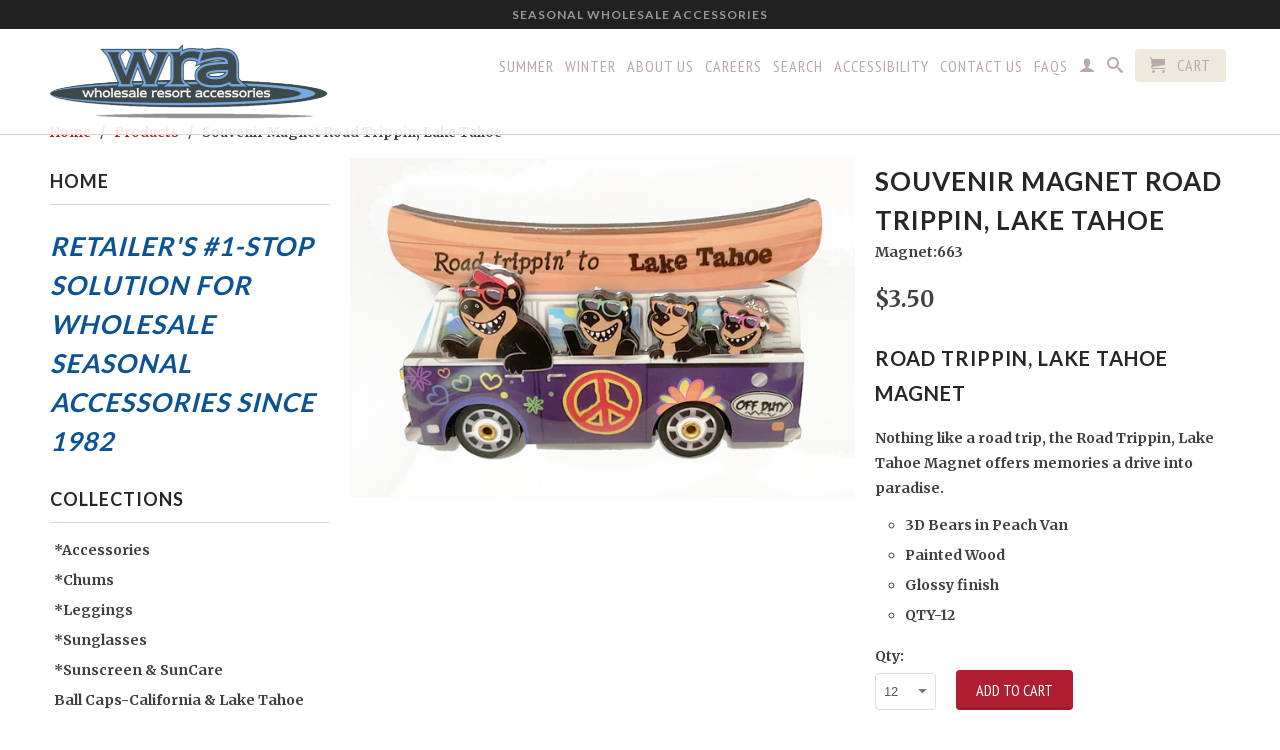

--- FILE ---
content_type: text/html; charset=utf-8
request_url: https://www.wholesaleresortaccessories.com/products/souvenir-magnet-road-trippin-lake-tahoe
body_size: 17235
content:
<!DOCTYPE html>
<!--[if lt IE 7 ]><html class="ie ie6" lang="en"> <![endif]-->
<!--[if IE 7 ]><html class="ie ie7" lang="en"> <![endif]-->
<!--[if IE 8 ]><html class="ie ie8" lang="en"> <![endif]-->
<!--[if IE 9 ]><html class="ie ie9" lang="en"> <![endif]-->
<!--[if (gte IE 10)|!(IE)]><!--><html lang="en"> <!--<![endif]-->
  <head>
    <meta charset="utf-8">
    <meta http-equiv="cleartype" content="on">
    <meta name="robots" content="index,follow">
      
           
    <title>Souvenir Magnet Road Trippin, Lake Tahoe - Wholesale Resort Accessories </title>
    
    
      <meta name="description" content="Road Trippin, Lake Tahoe Magnet Nothing like a road trip, the Road Trippin, Lake Tahoe Magnet offers memories a drive into paradise. 3D Bears in Peach Van Painted Wood Glossy finish QTY-12" />
    

    <!-- Custom Fonts -->
    
      <link href="//fonts.googleapis.com/css?family=.|Lato:light,normal,bold|Lato:light,normal,bold|PT+Sans+Narrow:light,normal,bold|Merriweather:light,normal,bold" rel="stylesheet" type="text/css" />
    

    

<meta name="author" content="Wholesale Resort Accessories ">
<meta property="og:url" content="https://www.wholesaleresortaccessories.com/products/souvenir-magnet-road-trippin-lake-tahoe">
<meta property="og:site_name" content="Wholesale Resort Accessories ">


  <meta property="og:type" content="product">
  <meta property="og:title" content="Souvenir Magnet Road Trippin, Lake Tahoe">
  
    <meta property="og:image" content="http://www.wholesaleresortaccessories.com/cdn/shop/files/663_Magnet_RoadTrippen_LT_grande.png?v=1692305146">
    <meta property="og:image:secure_url" content="https://www.wholesaleresortaccessories.com/cdn/shop/files/663_Magnet_RoadTrippen_LT_grande.png?v=1692305146">
        
  
  <meta property="og:price:amount" content="3.50">
  <meta property="og:price:currency" content="USD">


  <meta property="og:description" content="Road Trippin, Lake Tahoe Magnet Nothing like a road trip, the Road Trippin, Lake Tahoe Magnet offers memories a drive into paradise. 3D Bears in Peach Van Painted Wood Glossy finish QTY-12">




  <meta name="twitter:site" content="@shopify">

<meta name="twitter:card" content="summary">

  <meta name="twitter:title" content="Souvenir Magnet Road Trippin, Lake Tahoe">
  <meta name="twitter:description" content="Road Trippin, Lake Tahoe Magnet
Nothing like a road trip, the Road Trippin, Lake Tahoe Magnet offers memories a drive into paradise.

3D Bears in Peach Van
Painted Wood
Glossy finish
QTY-12
">
  <meta name="twitter:image" content="https://www.wholesaleresortaccessories.com/cdn/shop/files/663_Magnet_RoadTrippen_LT_medium.png?v=1692305146">
  <meta name="twitter:image:width" content="240">
  <meta name="twitter:image:height" content="240">


    
    

    <!-- Mobile Specific Metas -->
    <meta name="HandheldFriendly" content="True">
    <meta name="MobileOptimized" content="320">
    <meta name="viewport" content="width=device-width,initial-scale=1">
    <meta name="theme-color" content="rgba(0,0,0,0)">

<!-- Google tag (gtag.js) -->
<script async src="https://www.googletagmanager.com/gtag/js?id=G-PBEJS8HNJH"></script>
<script>
  window.dataLayer = window.dataLayer || [];
  function gtag(){dataLayer.push(arguments);}
  gtag('js', new Date());

  gtag('config', 'G-PBEJS8HNJH');
</script>

    <!-- Stylesheets for Retina 3.2.2 -->
    <link href="//www.wholesaleresortaccessories.com/cdn/shop/t/37/assets/styles.scss.css?v=59539860364322181981757097180" rel="stylesheet" type="text/css" media="all" />
    <!--[if lte IE 9]>
      <link href="//www.wholesaleresortaccessories.com/cdn/shop/t/37/assets/ie.css?v=16370617434440559491478019340" rel="stylesheet" type="text/css" media="all" />
    <![endif]-->

    <link rel="shortcut icon" type="image/x-icon" href="//www.wholesaleresortaccessories.com/cdn/shop/t/37/assets/favicon.png?v=148718616098839658131478019330">
    <link rel="canonical" href="https://www.wholesaleresortaccessories.com/products/souvenir-magnet-road-trippin-lake-tahoe" />
    
    

    <script src="//www.wholesaleresortaccessories.com/cdn/shop/t/37/assets/app.js?v=14890802817576352451683315612" type="text/javascript"></script>
    <script src="//www.wholesaleresortaccessories.com/cdn/shop/t/37/assets/cloudzoom.js?v=94355857965453807771478019329" type="text/javascript"></script>
    <script src="//www.wholesaleresortaccessories.com/cdn/shopifycloud/storefront/assets/themes_support/option_selection-b017cd28.js" type="text/javascript"></script>        
    <script>window.performance && window.performance.mark && window.performance.mark('shopify.content_for_header.start');</script><meta id="shopify-digital-wallet" name="shopify-digital-wallet" content="/6092797/digital_wallets/dialog">
<meta name="shopify-checkout-api-token" content="9ca948c7d0edd634338320442c24ee7d">
<meta id="in-context-paypal-metadata" data-shop-id="6092797" data-venmo-supported="true" data-environment="production" data-locale="en_US" data-paypal-v4="true" data-currency="USD">
<link rel="alternate" type="application/json+oembed" href="https://www.wholesaleresortaccessories.com/products/souvenir-magnet-road-trippin-lake-tahoe.oembed">
<script async="async" src="/checkouts/internal/preloads.js?locale=en-US"></script>
<script id="shopify-features" type="application/json">{"accessToken":"9ca948c7d0edd634338320442c24ee7d","betas":["rich-media-storefront-analytics"],"domain":"www.wholesaleresortaccessories.com","predictiveSearch":true,"shopId":6092797,"locale":"en"}</script>
<script>var Shopify = Shopify || {};
Shopify.shop = "wholesale-resort-accessories.myshopify.com";
Shopify.locale = "en";
Shopify.currency = {"active":"USD","rate":"1.0"};
Shopify.country = "US";
Shopify.theme = {"name":"Retina - HC Nov 01, 2016","id":132983427,"schema_name":null,"schema_version":null,"theme_store_id":null,"role":"main"};
Shopify.theme.handle = "null";
Shopify.theme.style = {"id":null,"handle":null};
Shopify.cdnHost = "www.wholesaleresortaccessories.com/cdn";
Shopify.routes = Shopify.routes || {};
Shopify.routes.root = "/";</script>
<script type="module">!function(o){(o.Shopify=o.Shopify||{}).modules=!0}(window);</script>
<script>!function(o){function n(){var o=[];function n(){o.push(Array.prototype.slice.apply(arguments))}return n.q=o,n}var t=o.Shopify=o.Shopify||{};t.loadFeatures=n(),t.autoloadFeatures=n()}(window);</script>
<script id="shop-js-analytics" type="application/json">{"pageType":"product"}</script>
<script defer="defer" async type="module" src="//www.wholesaleresortaccessories.com/cdn/shopifycloud/shop-js/modules/v2/client.init-shop-cart-sync_CGREiBkR.en.esm.js"></script>
<script defer="defer" async type="module" src="//www.wholesaleresortaccessories.com/cdn/shopifycloud/shop-js/modules/v2/chunk.common_Bt2Up4BP.esm.js"></script>
<script type="module">
  await import("//www.wholesaleresortaccessories.com/cdn/shopifycloud/shop-js/modules/v2/client.init-shop-cart-sync_CGREiBkR.en.esm.js");
await import("//www.wholesaleresortaccessories.com/cdn/shopifycloud/shop-js/modules/v2/chunk.common_Bt2Up4BP.esm.js");

  window.Shopify.SignInWithShop?.initShopCartSync?.({"fedCMEnabled":true,"windoidEnabled":true});

</script>
<script>(function() {
  var isLoaded = false;
  function asyncLoad() {
    if (isLoaded) return;
    isLoaded = true;
    var urls = ["https:\/\/popup.lifterapps.com\/js\/modal.js?shop=wholesale-resort-accessories.myshopify.com"];
    for (var i = 0; i < urls.length; i++) {
      var s = document.createElement('script');
      s.type = 'text/javascript';
      s.async = true;
      s.src = urls[i];
      var x = document.getElementsByTagName('script')[0];
      x.parentNode.insertBefore(s, x);
    }
  };
  if(window.attachEvent) {
    window.attachEvent('onload', asyncLoad);
  } else {
    window.addEventListener('load', asyncLoad, false);
  }
})();</script>
<script id="__st">var __st={"a":6092797,"offset":-18000,"reqid":"6457b910-34cf-430e-966f-39a963e8dd47-1762613652","pageurl":"www.wholesaleresortaccessories.com\/products\/souvenir-magnet-road-trippin-lake-tahoe","u":"6cc8b2be733e","p":"product","rtyp":"product","rid":8157804396795};</script>
<script>window.ShopifyPaypalV4VisibilityTracking = true;</script>
<script id="captcha-bootstrap">!function(){'use strict';const t='contact',e='account',n='new_comment',o=[[t,t],['blogs',n],['comments',n],[t,'customer']],c=[[e,'customer_login'],[e,'guest_login'],[e,'recover_customer_password'],[e,'create_customer']],r=t=>t.map((([t,e])=>`form[action*='/${t}']:not([data-nocaptcha='true']) input[name='form_type'][value='${e}']`)).join(','),a=t=>()=>t?[...document.querySelectorAll(t)].map((t=>t.form)):[];function s(){const t=[...o],e=r(t);return a(e)}const i='password',u='form_key',d=['recaptcha-v3-token','g-recaptcha-response','h-captcha-response',i],f=()=>{try{return window.sessionStorage}catch{return}},m='__shopify_v',_=t=>t.elements[u];function p(t,e,n=!1){try{const o=window.sessionStorage,c=JSON.parse(o.getItem(e)),{data:r}=function(t){const{data:e,action:n}=t;return t[m]||n?{data:e,action:n}:{data:t,action:n}}(c);for(const[e,n]of Object.entries(r))t.elements[e]&&(t.elements[e].value=n);n&&o.removeItem(e)}catch(o){console.error('form repopulation failed',{error:o})}}const l='form_type',E='cptcha';function T(t){t.dataset[E]=!0}const w=window,h=w.document,L='Shopify',v='ce_forms',y='captcha';let A=!1;((t,e)=>{const n=(g='f06e6c50-85a8-45c8-87d0-21a2b65856fe',I='https://cdn.shopify.com/shopifycloud/storefront-forms-hcaptcha/ce_storefront_forms_captcha_hcaptcha.v1.5.2.iife.js',D={infoText:'Protected by hCaptcha',privacyText:'Privacy',termsText:'Terms'},(t,e,n)=>{const o=w[L][v],c=o.bindForm;if(c)return c(t,g,e,D).then(n);var r;o.q.push([[t,g,e,D],n]),r=I,A||(h.body.append(Object.assign(h.createElement('script'),{id:'captcha-provider',async:!0,src:r})),A=!0)});var g,I,D;w[L]=w[L]||{},w[L][v]=w[L][v]||{},w[L][v].q=[],w[L][y]=w[L][y]||{},w[L][y].protect=function(t,e){n(t,void 0,e),T(t)},Object.freeze(w[L][y]),function(t,e,n,w,h,L){const[v,y,A,g]=function(t,e,n){const i=e?o:[],u=t?c:[],d=[...i,...u],f=r(d),m=r(i),_=r(d.filter((([t,e])=>n.includes(e))));return[a(f),a(m),a(_),s()]}(w,h,L),I=t=>{const e=t.target;return e instanceof HTMLFormElement?e:e&&e.form},D=t=>v().includes(t);t.addEventListener('submit',(t=>{const e=I(t);if(!e)return;const n=D(e)&&!e.dataset.hcaptchaBound&&!e.dataset.recaptchaBound,o=_(e),c=g().includes(e)&&(!o||!o.value);(n||c)&&t.preventDefault(),c&&!n&&(function(t){try{if(!f())return;!function(t){const e=f();if(!e)return;const n=_(t);if(!n)return;const o=n.value;o&&e.removeItem(o)}(t);const e=Array.from(Array(32),(()=>Math.random().toString(36)[2])).join('');!function(t,e){_(t)||t.append(Object.assign(document.createElement('input'),{type:'hidden',name:u})),t.elements[u].value=e}(t,e),function(t,e){const n=f();if(!n)return;const o=[...t.querySelectorAll(`input[type='${i}']`)].map((({name:t})=>t)),c=[...d,...o],r={};for(const[a,s]of new FormData(t).entries())c.includes(a)||(r[a]=s);n.setItem(e,JSON.stringify({[m]:1,action:t.action,data:r}))}(t,e)}catch(e){console.error('failed to persist form',e)}}(e),e.submit())}));const S=(t,e)=>{t&&!t.dataset[E]&&(n(t,e.some((e=>e===t))),T(t))};for(const o of['focusin','change'])t.addEventListener(o,(t=>{const e=I(t);D(e)&&S(e,y())}));const B=e.get('form_key'),M=e.get(l),P=B&&M;t.addEventListener('DOMContentLoaded',(()=>{const t=y();if(P)for(const e of t)e.elements[l].value===M&&p(e,B);[...new Set([...A(),...v().filter((t=>'true'===t.dataset.shopifyCaptcha))])].forEach((e=>S(e,t)))}))}(h,new URLSearchParams(w.location.search),n,t,e,['guest_login'])})(!0,!0)}();</script>
<script integrity="sha256-52AcMU7V7pcBOXWImdc/TAGTFKeNjmkeM1Pvks/DTgc=" data-source-attribution="shopify.loadfeatures" defer="defer" src="//www.wholesaleresortaccessories.com/cdn/shopifycloud/storefront/assets/storefront/load_feature-81c60534.js" crossorigin="anonymous"></script>
<script data-source-attribution="shopify.dynamic_checkout.dynamic.init">var Shopify=Shopify||{};Shopify.PaymentButton=Shopify.PaymentButton||{isStorefrontPortableWallets:!0,init:function(){window.Shopify.PaymentButton.init=function(){};var t=document.createElement("script");t.src="https://www.wholesaleresortaccessories.com/cdn/shopifycloud/portable-wallets/latest/portable-wallets.en.js",t.type="module",document.head.appendChild(t)}};
</script>
<script data-source-attribution="shopify.dynamic_checkout.buyer_consent">
  function portableWalletsHideBuyerConsent(e){var t=document.getElementById("shopify-buyer-consent"),n=document.getElementById("shopify-subscription-policy-button");t&&n&&(t.classList.add("hidden"),t.setAttribute("aria-hidden","true"),n.removeEventListener("click",e))}function portableWalletsShowBuyerConsent(e){var t=document.getElementById("shopify-buyer-consent"),n=document.getElementById("shopify-subscription-policy-button");t&&n&&(t.classList.remove("hidden"),t.removeAttribute("aria-hidden"),n.addEventListener("click",e))}window.Shopify?.PaymentButton&&(window.Shopify.PaymentButton.hideBuyerConsent=portableWalletsHideBuyerConsent,window.Shopify.PaymentButton.showBuyerConsent=portableWalletsShowBuyerConsent);
</script>
<script data-source-attribution="shopify.dynamic_checkout.cart.bootstrap">document.addEventListener("DOMContentLoaded",(function(){function t(){return document.querySelector("shopify-accelerated-checkout-cart, shopify-accelerated-checkout")}if(t())Shopify.PaymentButton.init();else{new MutationObserver((function(e,n){t()&&(Shopify.PaymentButton.init(),n.disconnect())})).observe(document.body,{childList:!0,subtree:!0})}}));
</script>
<link id="shopify-accelerated-checkout-styles" rel="stylesheet" media="screen" href="https://www.wholesaleresortaccessories.com/cdn/shopifycloud/portable-wallets/latest/accelerated-checkout-backwards-compat.css" crossorigin="anonymous">
<style id="shopify-accelerated-checkout-cart">
        #shopify-buyer-consent {
  margin-top: 1em;
  display: inline-block;
  width: 100%;
}

#shopify-buyer-consent.hidden {
  display: none;
}

#shopify-subscription-policy-button {
  background: none;
  border: none;
  padding: 0;
  text-decoration: underline;
  font-size: inherit;
  cursor: pointer;
}

#shopify-subscription-policy-button::before {
  box-shadow: none;
}

      </style>

<script>window.performance && window.performance.mark && window.performance.mark('shopify.content_for_header.end');</script>
  <link href="https://monorail-edge.shopifysvc.com" rel="dns-prefetch">
<script>(function(){if ("sendBeacon" in navigator && "performance" in window) {try {var session_token_from_headers = performance.getEntriesByType('navigation')[0].serverTiming.find(x => x.name == '_s').description;} catch {var session_token_from_headers = undefined;}var session_cookie_matches = document.cookie.match(/_shopify_s=([^;]*)/);var session_token_from_cookie = session_cookie_matches && session_cookie_matches.length === 2 ? session_cookie_matches[1] : "";var session_token = session_token_from_headers || session_token_from_cookie || "";function handle_abandonment_event(e) {var entries = performance.getEntries().filter(function(entry) {return /monorail-edge.shopifysvc.com/.test(entry.name);});if (!window.abandonment_tracked && entries.length === 0) {window.abandonment_tracked = true;var currentMs = Date.now();var navigation_start = performance.timing.navigationStart;var payload = {shop_id: 6092797,url: window.location.href,navigation_start,duration: currentMs - navigation_start,session_token,page_type: "product"};window.navigator.sendBeacon("https://monorail-edge.shopifysvc.com/v1/produce", JSON.stringify({schema_id: "online_store_buyer_site_abandonment/1.1",payload: payload,metadata: {event_created_at_ms: currentMs,event_sent_at_ms: currentMs}}));}}window.addEventListener('pagehide', handle_abandonment_event);}}());</script>
<script id="web-pixels-manager-setup">(function e(e,d,r,n,o){if(void 0===o&&(o={}),!Boolean(null===(a=null===(i=window.Shopify)||void 0===i?void 0:i.analytics)||void 0===a?void 0:a.replayQueue)){var i,a;window.Shopify=window.Shopify||{};var t=window.Shopify;t.analytics=t.analytics||{};var s=t.analytics;s.replayQueue=[],s.publish=function(e,d,r){return s.replayQueue.push([e,d,r]),!0};try{self.performance.mark("wpm:start")}catch(e){}var l=function(){var e={modern:/Edge?\/(1{2}[4-9]|1[2-9]\d|[2-9]\d{2}|\d{4,})\.\d+(\.\d+|)|Firefox\/(1{2}[4-9]|1[2-9]\d|[2-9]\d{2}|\d{4,})\.\d+(\.\d+|)|Chrom(ium|e)\/(9{2}|\d{3,})\.\d+(\.\d+|)|(Maci|X1{2}).+ Version\/(15\.\d+|(1[6-9]|[2-9]\d|\d{3,})\.\d+)([,.]\d+|)( \(\w+\)|)( Mobile\/\w+|) Safari\/|Chrome.+OPR\/(9{2}|\d{3,})\.\d+\.\d+|(CPU[ +]OS|iPhone[ +]OS|CPU[ +]iPhone|CPU IPhone OS|CPU iPad OS)[ +]+(15[._]\d+|(1[6-9]|[2-9]\d|\d{3,})[._]\d+)([._]\d+|)|Android:?[ /-](13[3-9]|1[4-9]\d|[2-9]\d{2}|\d{4,})(\.\d+|)(\.\d+|)|Android.+Firefox\/(13[5-9]|1[4-9]\d|[2-9]\d{2}|\d{4,})\.\d+(\.\d+|)|Android.+Chrom(ium|e)\/(13[3-9]|1[4-9]\d|[2-9]\d{2}|\d{4,})\.\d+(\.\d+|)|SamsungBrowser\/([2-9]\d|\d{3,})\.\d+/,legacy:/Edge?\/(1[6-9]|[2-9]\d|\d{3,})\.\d+(\.\d+|)|Firefox\/(5[4-9]|[6-9]\d|\d{3,})\.\d+(\.\d+|)|Chrom(ium|e)\/(5[1-9]|[6-9]\d|\d{3,})\.\d+(\.\d+|)([\d.]+$|.*Safari\/(?![\d.]+ Edge\/[\d.]+$))|(Maci|X1{2}).+ Version\/(10\.\d+|(1[1-9]|[2-9]\d|\d{3,})\.\d+)([,.]\d+|)( \(\w+\)|)( Mobile\/\w+|) Safari\/|Chrome.+OPR\/(3[89]|[4-9]\d|\d{3,})\.\d+\.\d+|(CPU[ +]OS|iPhone[ +]OS|CPU[ +]iPhone|CPU IPhone OS|CPU iPad OS)[ +]+(10[._]\d+|(1[1-9]|[2-9]\d|\d{3,})[._]\d+)([._]\d+|)|Android:?[ /-](13[3-9]|1[4-9]\d|[2-9]\d{2}|\d{4,})(\.\d+|)(\.\d+|)|Mobile Safari.+OPR\/([89]\d|\d{3,})\.\d+\.\d+|Android.+Firefox\/(13[5-9]|1[4-9]\d|[2-9]\d{2}|\d{4,})\.\d+(\.\d+|)|Android.+Chrom(ium|e)\/(13[3-9]|1[4-9]\d|[2-9]\d{2}|\d{4,})\.\d+(\.\d+|)|Android.+(UC? ?Browser|UCWEB|U3)[ /]?(15\.([5-9]|\d{2,})|(1[6-9]|[2-9]\d|\d{3,})\.\d+)\.\d+|SamsungBrowser\/(5\.\d+|([6-9]|\d{2,})\.\d+)|Android.+MQ{2}Browser\/(14(\.(9|\d{2,})|)|(1[5-9]|[2-9]\d|\d{3,})(\.\d+|))(\.\d+|)|K[Aa][Ii]OS\/(3\.\d+|([4-9]|\d{2,})\.\d+)(\.\d+|)/},d=e.modern,r=e.legacy,n=navigator.userAgent;return n.match(d)?"modern":n.match(r)?"legacy":"unknown"}(),u="modern"===l?"modern":"legacy",c=(null!=n?n:{modern:"",legacy:""})[u],f=function(e){return[e.baseUrl,"/wpm","/b",e.hashVersion,"modern"===e.buildTarget?"m":"l",".js"].join("")}({baseUrl:d,hashVersion:r,buildTarget:u}),m=function(e){var d=e.version,r=e.bundleTarget,n=e.surface,o=e.pageUrl,i=e.monorailEndpoint;return{emit:function(e){var a=e.status,t=e.errorMsg,s=(new Date).getTime(),l=JSON.stringify({metadata:{event_sent_at_ms:s},events:[{schema_id:"web_pixels_manager_load/3.1",payload:{version:d,bundle_target:r,page_url:o,status:a,surface:n,error_msg:t},metadata:{event_created_at_ms:s}}]});if(!i)return console&&console.warn&&console.warn("[Web Pixels Manager] No Monorail endpoint provided, skipping logging."),!1;try{return self.navigator.sendBeacon.bind(self.navigator)(i,l)}catch(e){}var u=new XMLHttpRequest;try{return u.open("POST",i,!0),u.setRequestHeader("Content-Type","text/plain"),u.send(l),!0}catch(e){return console&&console.warn&&console.warn("[Web Pixels Manager] Got an unhandled error while logging to Monorail."),!1}}}}({version:r,bundleTarget:l,surface:e.surface,pageUrl:self.location.href,monorailEndpoint:e.monorailEndpoint});try{o.browserTarget=l,function(e){var d=e.src,r=e.async,n=void 0===r||r,o=e.onload,i=e.onerror,a=e.sri,t=e.scriptDataAttributes,s=void 0===t?{}:t,l=document.createElement("script"),u=document.querySelector("head"),c=document.querySelector("body");if(l.async=n,l.src=d,a&&(l.integrity=a,l.crossOrigin="anonymous"),s)for(var f in s)if(Object.prototype.hasOwnProperty.call(s,f))try{l.dataset[f]=s[f]}catch(e){}if(o&&l.addEventListener("load",o),i&&l.addEventListener("error",i),u)u.appendChild(l);else{if(!c)throw new Error("Did not find a head or body element to append the script");c.appendChild(l)}}({src:f,async:!0,onload:function(){if(!function(){var e,d;return Boolean(null===(d=null===(e=window.Shopify)||void 0===e?void 0:e.analytics)||void 0===d?void 0:d.initialized)}()){var d=window.webPixelsManager.init(e)||void 0;if(d){var r=window.Shopify.analytics;r.replayQueue.forEach((function(e){var r=e[0],n=e[1],o=e[2];d.publishCustomEvent(r,n,o)})),r.replayQueue=[],r.publish=d.publishCustomEvent,r.visitor=d.visitor,r.initialized=!0}}},onerror:function(){return m.emit({status:"failed",errorMsg:"".concat(f," has failed to load")})},sri:function(e){var d=/^sha384-[A-Za-z0-9+/=]+$/;return"string"==typeof e&&d.test(e)}(c)?c:"",scriptDataAttributes:o}),m.emit({status:"loading"})}catch(e){m.emit({status:"failed",errorMsg:(null==e?void 0:e.message)||"Unknown error"})}}})({shopId: 6092797,storefrontBaseUrl: "https://www.wholesaleresortaccessories.com",extensionsBaseUrl: "https://extensions.shopifycdn.com/cdn/shopifycloud/web-pixels-manager",monorailEndpoint: "https://monorail-edge.shopifysvc.com/unstable/produce_batch",surface: "storefront-renderer",enabledBetaFlags: ["2dca8a86"],webPixelsConfigList: [{"id":"shopify-app-pixel","configuration":"{}","eventPayloadVersion":"v1","runtimeContext":"STRICT","scriptVersion":"0450","apiClientId":"shopify-pixel","type":"APP","privacyPurposes":["ANALYTICS","MARKETING"]},{"id":"shopify-custom-pixel","eventPayloadVersion":"v1","runtimeContext":"LAX","scriptVersion":"0450","apiClientId":"shopify-pixel","type":"CUSTOM","privacyPurposes":["ANALYTICS","MARKETING"]}],isMerchantRequest: false,initData: {"shop":{"name":"Wholesale Resort Accessories ","paymentSettings":{"currencyCode":"USD"},"myshopifyDomain":"wholesale-resort-accessories.myshopify.com","countryCode":"US","storefrontUrl":"https:\/\/www.wholesaleresortaccessories.com"},"customer":null,"cart":null,"checkout":null,"productVariants":[{"price":{"amount":3.5,"currencyCode":"USD"},"product":{"title":"Souvenir Magnet Road Trippin, Lake Tahoe","vendor":"Wholesale Resort Accessories","id":"8157804396795","untranslatedTitle":"Souvenir Magnet Road Trippin, Lake Tahoe","url":"\/products\/souvenir-magnet-road-trippin-lake-tahoe","type":"Souvenir"},"id":"44760873337083","image":{"src":"\/\/www.wholesaleresortaccessories.com\/cdn\/shop\/files\/663_Magnet_RoadTrippen_LT.png?v=1692305146"},"sku":"Magnet:663","title":"Default Title","untranslatedTitle":"Default Title"}],"purchasingCompany":null},},"https://www.wholesaleresortaccessories.com/cdn","ae1676cfwd2530674p4253c800m34e853cb",{"modern":"","legacy":""},{"shopId":"6092797","storefrontBaseUrl":"https:\/\/www.wholesaleresortaccessories.com","extensionBaseUrl":"https:\/\/extensions.shopifycdn.com\/cdn\/shopifycloud\/web-pixels-manager","surface":"storefront-renderer","enabledBetaFlags":"[\"2dca8a86\"]","isMerchantRequest":"false","hashVersion":"ae1676cfwd2530674p4253c800m34e853cb","publish":"custom","events":"[[\"page_viewed\",{}],[\"product_viewed\",{\"productVariant\":{\"price\":{\"amount\":3.5,\"currencyCode\":\"USD\"},\"product\":{\"title\":\"Souvenir Magnet Road Trippin, Lake Tahoe\",\"vendor\":\"Wholesale Resort Accessories\",\"id\":\"8157804396795\",\"untranslatedTitle\":\"Souvenir Magnet Road Trippin, Lake Tahoe\",\"url\":\"\/products\/souvenir-magnet-road-trippin-lake-tahoe\",\"type\":\"Souvenir\"},\"id\":\"44760873337083\",\"image\":{\"src\":\"\/\/www.wholesaleresortaccessories.com\/cdn\/shop\/files\/663_Magnet_RoadTrippen_LT.png?v=1692305146\"},\"sku\":\"Magnet:663\",\"title\":\"Default Title\",\"untranslatedTitle\":\"Default Title\"}}]]"});</script><script>
  window.ShopifyAnalytics = window.ShopifyAnalytics || {};
  window.ShopifyAnalytics.meta = window.ShopifyAnalytics.meta || {};
  window.ShopifyAnalytics.meta.currency = 'USD';
  var meta = {"product":{"id":8157804396795,"gid":"gid:\/\/shopify\/Product\/8157804396795","vendor":"Wholesale Resort Accessories","type":"Souvenir","variants":[{"id":44760873337083,"price":350,"name":"Souvenir Magnet Road Trippin, Lake Tahoe","public_title":null,"sku":"Magnet:663"}],"remote":false},"page":{"pageType":"product","resourceType":"product","resourceId":8157804396795}};
  for (var attr in meta) {
    window.ShopifyAnalytics.meta[attr] = meta[attr];
  }
</script>
<script class="analytics">
  (function () {
    var customDocumentWrite = function(content) {
      var jquery = null;

      if (window.jQuery) {
        jquery = window.jQuery;
      } else if (window.Checkout && window.Checkout.$) {
        jquery = window.Checkout.$;
      }

      if (jquery) {
        jquery('body').append(content);
      }
    };

    var hasLoggedConversion = function(token) {
      if (token) {
        return document.cookie.indexOf('loggedConversion=' + token) !== -1;
      }
      return false;
    }

    var setCookieIfConversion = function(token) {
      if (token) {
        var twoMonthsFromNow = new Date(Date.now());
        twoMonthsFromNow.setMonth(twoMonthsFromNow.getMonth() + 2);

        document.cookie = 'loggedConversion=' + token + '; expires=' + twoMonthsFromNow;
      }
    }

    var trekkie = window.ShopifyAnalytics.lib = window.trekkie = window.trekkie || [];
    if (trekkie.integrations) {
      return;
    }
    trekkie.methods = [
      'identify',
      'page',
      'ready',
      'track',
      'trackForm',
      'trackLink'
    ];
    trekkie.factory = function(method) {
      return function() {
        var args = Array.prototype.slice.call(arguments);
        args.unshift(method);
        trekkie.push(args);
        return trekkie;
      };
    };
    for (var i = 0; i < trekkie.methods.length; i++) {
      var key = trekkie.methods[i];
      trekkie[key] = trekkie.factory(key);
    }
    trekkie.load = function(config) {
      trekkie.config = config || {};
      trekkie.config.initialDocumentCookie = document.cookie;
      var first = document.getElementsByTagName('script')[0];
      var script = document.createElement('script');
      script.type = 'text/javascript';
      script.onerror = function(e) {
        var scriptFallback = document.createElement('script');
        scriptFallback.type = 'text/javascript';
        scriptFallback.onerror = function(error) {
                var Monorail = {
      produce: function produce(monorailDomain, schemaId, payload) {
        var currentMs = new Date().getTime();
        var event = {
          schema_id: schemaId,
          payload: payload,
          metadata: {
            event_created_at_ms: currentMs,
            event_sent_at_ms: currentMs
          }
        };
        return Monorail.sendRequest("https://" + monorailDomain + "/v1/produce", JSON.stringify(event));
      },
      sendRequest: function sendRequest(endpointUrl, payload) {
        // Try the sendBeacon API
        if (window && window.navigator && typeof window.navigator.sendBeacon === 'function' && typeof window.Blob === 'function' && !Monorail.isIos12()) {
          var blobData = new window.Blob([payload], {
            type: 'text/plain'
          });

          if (window.navigator.sendBeacon(endpointUrl, blobData)) {
            return true;
          } // sendBeacon was not successful

        } // XHR beacon

        var xhr = new XMLHttpRequest();

        try {
          xhr.open('POST', endpointUrl);
          xhr.setRequestHeader('Content-Type', 'text/plain');
          xhr.send(payload);
        } catch (e) {
          console.log(e);
        }

        return false;
      },
      isIos12: function isIos12() {
        return window.navigator.userAgent.lastIndexOf('iPhone; CPU iPhone OS 12_') !== -1 || window.navigator.userAgent.lastIndexOf('iPad; CPU OS 12_') !== -1;
      }
    };
    Monorail.produce('monorail-edge.shopifysvc.com',
      'trekkie_storefront_load_errors/1.1',
      {shop_id: 6092797,
      theme_id: 132983427,
      app_name: "storefront",
      context_url: window.location.href,
      source_url: "//www.wholesaleresortaccessories.com/cdn/s/trekkie.storefront.308893168db1679b4a9f8a086857af995740364f.min.js"});

        };
        scriptFallback.async = true;
        scriptFallback.src = '//www.wholesaleresortaccessories.com/cdn/s/trekkie.storefront.308893168db1679b4a9f8a086857af995740364f.min.js';
        first.parentNode.insertBefore(scriptFallback, first);
      };
      script.async = true;
      script.src = '//www.wholesaleresortaccessories.com/cdn/s/trekkie.storefront.308893168db1679b4a9f8a086857af995740364f.min.js';
      first.parentNode.insertBefore(script, first);
    };
    trekkie.load(
      {"Trekkie":{"appName":"storefront","development":false,"defaultAttributes":{"shopId":6092797,"isMerchantRequest":null,"themeId":132983427,"themeCityHash":"862173624763212796","contentLanguage":"en","currency":"USD","eventMetadataId":"270e1c81-a853-4ac0-aa2a-22f5d8180530"},"isServerSideCookieWritingEnabled":true,"monorailRegion":"shop_domain","enabledBetaFlags":["f0df213a"]},"Session Attribution":{},"S2S":{"facebookCapiEnabled":false,"source":"trekkie-storefront-renderer","apiClientId":580111}}
    );

    var loaded = false;
    trekkie.ready(function() {
      if (loaded) return;
      loaded = true;

      window.ShopifyAnalytics.lib = window.trekkie;

      var originalDocumentWrite = document.write;
      document.write = customDocumentWrite;
      try { window.ShopifyAnalytics.merchantGoogleAnalytics.call(this); } catch(error) {};
      document.write = originalDocumentWrite;

      window.ShopifyAnalytics.lib.page(null,{"pageType":"product","resourceType":"product","resourceId":8157804396795,"shopifyEmitted":true});

      var match = window.location.pathname.match(/checkouts\/(.+)\/(thank_you|post_purchase)/)
      var token = match? match[1]: undefined;
      if (!hasLoggedConversion(token)) {
        setCookieIfConversion(token);
        window.ShopifyAnalytics.lib.track("Viewed Product",{"currency":"USD","variantId":44760873337083,"productId":8157804396795,"productGid":"gid:\/\/shopify\/Product\/8157804396795","name":"Souvenir Magnet Road Trippin, Lake Tahoe","price":"3.50","sku":"Magnet:663","brand":"Wholesale Resort Accessories","variant":null,"category":"Souvenir","nonInteraction":true,"remote":false},undefined,undefined,{"shopifyEmitted":true});
      window.ShopifyAnalytics.lib.track("monorail:\/\/trekkie_storefront_viewed_product\/1.1",{"currency":"USD","variantId":44760873337083,"productId":8157804396795,"productGid":"gid:\/\/shopify\/Product\/8157804396795","name":"Souvenir Magnet Road Trippin, Lake Tahoe","price":"3.50","sku":"Magnet:663","brand":"Wholesale Resort Accessories","variant":null,"category":"Souvenir","nonInteraction":true,"remote":false,"referer":"https:\/\/www.wholesaleresortaccessories.com\/products\/souvenir-magnet-road-trippin-lake-tahoe"});
      }
    });


        var eventsListenerScript = document.createElement('script');
        eventsListenerScript.async = true;
        eventsListenerScript.src = "//www.wholesaleresortaccessories.com/cdn/shopifycloud/storefront/assets/shop_events_listener-3da45d37.js";
        document.getElementsByTagName('head')[0].appendChild(eventsListenerScript);

})();</script>
<script
  defer
  src="https://www.wholesaleresortaccessories.com/cdn/shopifycloud/perf-kit/shopify-perf-kit-2.1.2.min.js"
  data-application="storefront-renderer"
  data-shop-id="6092797"
  data-render-region="gcp-us-central1"
  data-page-type="product"
  data-theme-instance-id="132983427"
  data-theme-name=""
  data-theme-version=""
  data-monorail-region="shop_domain"
  data-resource-timing-sampling-rate="10"
  data-shs="true"
  data-shs-beacon="true"
  data-shs-export-with-fetch="true"
  data-shs-logs-sample-rate="1"
></script>
</head>
  <body class="product">
    <div id="content_wrapper">
      <div id="header" class="mm-fixed-top">
        <a href="#nav" class="icon-menu"> <span>Menu</span></a>
        <a href="#cart" class="icon-cart right"> <span>Cart</span></a>
      </div>
      
      <div class="hidden">
        <div id="nav">
          <ul>
            
              
                <li ><a href="/collections/summer-featured-items">Summer</a></li>
              
            
              
                <li ><a href="/collections/featured-items">Winter</a></li>
              
            
              
                <li ><a href="/pages/about-us">About Us</a></li>
              
            
              
                <li ><a href="/pages/careers">Careers</a></li>
              
            
              
                <li ><a href="/search">Search</a></li>
              
            
              
                <li ><a href="https://www.wholesaleresortaccessories.com/pages/accessability">Accessibility</a></li>
              
            
              
                <li ><a href="https://www.wholesaleresortaccessories.com/pages/contact-us">Contact Us</a></li>
              
            
              
                <li ><a href="https://www.wholesaleresortaccessories.com/pages/faqs">FAQs</a></li>
              
            
            
              
                <li>
                  <a href="/account/login" id="customer_login_link">My Account</a>
                </li>
              
            
          </ul>
        </div> 
          
        <form action="/checkout" method="post" id="cart">
          <ul data-money-format="${{amount}}" data-shop-currency="USD" data-shop-name="Wholesale Resort Accessories ">
            <li class="mm-subtitle"><a class="mm-subclose continue" href="#cart">Continue Shopping</a></li>

            
              <li class="mm-label empty_cart"><a href="/cart">Your Cart is Empty</a></li>
            
          </ul>
        </form>
      </div>

      <div class="header mm-fixed-top header_bar">
        
          <div class="promo_banner">
            Seasonal Wholesale Accessories
          </div>
        

        <div class="container"> 
          <div class="four columns logo">
            <a href="https://www.wholesaleresortaccessories.com" title="Wholesale Resort Accessories ">
              
                <img src="//www.wholesaleresortaccessories.com/cdn/shop/t/37/assets/logo.png?v=168922680577759936101478019333" alt="Wholesale Resort Accessories " data-src="//www.wholesaleresortaccessories.com/cdn/shop/t/37/assets/logo.png?v=168922680577759936101478019333" data-src-home="//www.wholesaleresortaccessories.com/cdn/shop/t/37/assets/logo_home.png?v=168922680577759936101478019333" />
              
            </a>
          </div>

          <div class="twelve columns nav mobile_hidden">
            <ul class="menu">
              
                
                  <li><a href="/collections/summer-featured-items" class="top-link ">Summer</a></li>
                
              
                
                  <li><a href="/collections/featured-items" class="top-link ">Winter</a></li>
                
              
                
                  <li><a href="/pages/about-us" class="top-link ">About Us</a></li>
                
              
                
                  <li><a href="/pages/careers" class="top-link ">Careers</a></li>
                
              
                
                  <li><a href="/search" class="top-link ">Search</a></li>
                
              
                
                  <li><a href="https://www.wholesaleresortaccessories.com/pages/accessability" class="top-link ">Accessibility</a></li>
                
              
                
                  <li><a href="https://www.wholesaleresortaccessories.com/pages/contact-us" class="top-link ">Contact Us</a></li>
                
              
                
                  <li><a href="https://www.wholesaleresortaccessories.com/pages/faqs" class="top-link ">FAQs</a></li>
                
              
            
              
                
                
                
                
                
                
                

                
                
                
                
                
                
                
                
                

                

                
              
              
                <li>
                  <a href="/account" title="My Account " class="icon-user"></a>
                </li>
              
              
                <li>
                  <a href="/search" title="Search" class="icon-search" id="search-toggle"></a>
                </li>
              
              
              <li>
                <a href="#cart" class="icon-cart cart-button"> <span>Cart</span></a>
              </li>
            </ul>
          </div>
        </div>
      </div>


      
        <div class="container main content"> 
      

      

      
        <div class="sixteen columns">
  <div class="clearfix breadcrumb">
    <div class="right mobile_hidden">
      

      
    </div>

    
      <div class="breadcrumb_text" itemscope itemtype="http://schema.org/BreadcrumbList">
        <span itemprop="itemListElement" itemscope itemtype="http://schema.org/ListItem"><a href="https://www.wholesaleresortaccessories.com" title="Wholesale Resort Accessories " itemprop="item"><span itemprop="name">Home</span></a></span> 
        &nbsp; / &nbsp;
        <span itemprop="itemListElement" itemscope itemtype="http://schema.org/ListItem">
          
            <a href="/collections/all" title="Products" itemprop="item"><span itemprop="name">Products</span></a>     
          
        </span>
        &nbsp; / &nbsp;
        Souvenir Magnet Road Trippin, Lake Tahoe
      </div>
    
  </div>
</div>


  <div class="sidebar four columns">
  
    <h4>Home</h4>
    <h1>
<em><span style="color: #0b5394;" mce-data-marked="1">Retailer's #1-Stop Solution for Wholesale Seasonal Accessories </span></em><em><span style="color: #0b5394;" mce-data-marked="1">Since 1982</span></em>
</h1>
<div></div>
<div style="text-align: center;"></div>
<!--------------------------------------------------------------> <!--- Wholesale Resort Accessories ---> <!--------------------------------------------------------------><script type="application/ld+json">// <![CDATA[
{
  "@context" : "http://schema.org",
  "@type" : "LocalBusiness",
  "@id" : "http://www.wholesaleresortaccessories.com/",
  "name" : "Wholesale Resort Accessories",
  "logo" : "http://www.linkToLogo.com/logo.png",
  "telephone" : "+1-530-582-0403",
  "email" : "wradawn@gmail.com",
  "address" : {
    "@type" : "PostalAddress",
    "streetAddress" : "123 Main",
    "addressLocality" : "City",
    "addressRegion" : "NY",
    "addressCountry" : "USA",
    "postalCode" : "12345"
  },
  "url" : "http://www.wholesaleresortaccessories.com/",
        "sameAs" : [
            "https://www.facebook.com/pages/Wholesale-Resort-Accessories-WRA/1463996747254084"
        ]
}
// ]]></script><!-- Website --><script type="application/ld+json">// <![CDATA[
{
  "@context" : "http://schema.org",
  "@type" : "WebSite", 
  "name" : "Wholesale Resort Accessories",
  "url" : "http://www.wholesaleresortaccessories.com/",
  "about" : "Resort Retailer's Full Service Solution Quality Seasonal, Ski & Sea, Resort & Sport Accessories, Apparel & Souvenirs"
  }                     
}
// ]]></script><!-- Site Navigation --><script type="application/ld+json">// <![CDATA[
{
	"@context": "http://schema.org",
	"@type" : "WebSiteElement",
	"SiteNavigationElement":
	[
	{
	"@type" : "SiteNavigationElement",	
	"name" : "Home",
	"url" : "http://www.wholesaleresortaccessories.com/"
	},
	{
	"@type" : "SiteNavigationElement",	
	"name" : "Products",
	"url" : "http://www.wholesaleresortaccessories.com//collections/all"
	},
	{
	"@type" : "SiteNavigationElement",	
	"name" : "FAQ",
	"url" : "http://www.wholesaleresortaccessories.com/pages/faq"
	},
	{
	"@type" : "SiteNavigationElement",	
	"name" : "Return Policy",
	"url" : "http://www.wholesaleresortaccessories.com/pages/return-policy"
	},
	{
	"@type" : "SiteNavigationElement",	
	"name" : "About Us",
	"url" : "http://www.wholesaleresortaccessories.com/pages/about-us"
	},{
	"@type" : "SiteNavigationElement",	
	"name" : "Blog",
	"url" : "http://www.wholesaleresortaccessories.com/blogs/news"
	},
	{
	"@type" : "SiteNavigationElement",	
	"name" : "Careers",
	"url" : "http://www.wholesaleresortaccessories.com/pages/careers"
	}
	]
}
// ]]></script>
  
  
  
  
  
  
  
  

  
    <h4 class="toggle"><span>+</span>Collections</h4>
    <ul class="blog_list toggle_list">
      
        
          <li ><a href="/collections/accessories" title="*Accessories">*Accessories</a></li>
        
      
        
          <li ><a href="/collections/chums" title="*Chums">*Chums</a></li>
        
      
        
          <li ><a href="/collections/long-underwear" title="*Leggings">*Leggings</a></li>
        
      
        
          <li ><a href="/collections/sunglasses" title="*Sunglasses">*Sunglasses</a></li>
        
      
        
          <li ><a href="/collections/aloe-gator-suncare-products" title="*Sunscreen &amp; SunCare">*Sunscreen & SunCare</a></li>
        
      
        
          <li ><a href="/collections/ball-caps" title="Ball Caps-California &amp; Lake Tahoe">Ball Caps-California & Lake Tahoe</a></li>
        
      
        
          <li ><a href="/collections/bigfoot-wilderness-collection" title="Bigfoot Wilderness Collection">Bigfoot Wilderness Collection</a></li>
        
      
        
          <li ><a href="/collections/maps" title="Maps-California &amp; Lake Tahoe">Maps-California & Lake Tahoe</a></li>
        
      
        
          <li ><a href="/collections/maps-national-geographics" title="Maps-National Geographics">Maps-National Geographics</a></li>
        
      
        
          <li ><a href="/collections/california-republic-souvenirs" title="Souvenirs- California &amp; Lake Tahoe">Souvenirs- California & Lake Tahoe</a></li>
        
      
        
          <li ><a href="/collections/summer-featured-items" title="Summer">Summer</a></li>
        
      
        
          <li ><a href="/collections/sandals-aqua-shoes" title="Summer - Aqua Shoes &amp; Sandals">Summer - Aqua Shoes & Sandals</a></li>
        
      
        
          <li ><a href="/collections/beach-pool-accessories" title="Summer - Beach &amp; Pool">Summer - Beach & Pool</a></li>
        
      
        
          <li ><a href="/collections/beach-pool-toys" title="Summer - Beach &amp; Pool Toys">Summer - Beach & Pool Toys</a></li>
        
      
        
          <li ><a href="/collections/beachwear" title="Summer - Beach &amp; Swimwear">Summer - Beach & Swimwear</a></li>
        
      
        
          <li ><a href="/collections/sun-hats" title="Summer - Hats">Summer - Hats</a></li>
        
      
        
          <li ><a href="/collections/inflatables" title="Summer - Inflatables">Summer - Inflatables</a></li>
        
      
        
          <li ><a href="/collections/life-vests" title="Summer - Life Vests">Summer - Life Vests</a></li>
        
      
        
          <li ><a href="/collections/camping-and-hiking-supplies" title="Summer - Outdoor Gear">Summer - Outdoor Gear</a></li>
        
      
        
          <li ><a href="/collections/rafts-rides" title="Summer - Rafts &amp; Rides">Summer - Rafts & Rides</a></li>
        
      
        
          <li ><a href="/collections/goggles-diving" title="Summer - Swim &amp; Snorkel">Summer - Swim & Snorkel</a></li>
        
      
        
          <li ><a href="/collections/swimsuits-cover-ups" title="Summer - Swimsuits &amp; Cover-ups">Summer - Swimsuits & Cover-ups</a></li>
        
      
        
          <li ><a href="/collections/fall-transition-collection" title="Transition Collection">Transition Collection</a></li>
        
      
        
          <li ><a href="/collections/wellnes" title="Wellness">Wellness</a></li>
        
      
        
          <li ><a href="/collections/featured-items" title="Winter">Winter</a></li>
        
      
        
          <li ><a href="/collections/ski-board-accessories" title="Winter - Accessories">Winter - Accessories</a></li>
        
      
        
          <li ><a href="/collections/long-underwear-1" title="Winter - Base Layers &amp; Lounge">Winter - Base Layers & Lounge</a></li>
        
      
        
          <li ><a href="/collections/boots" title="Winter - Boots">Winter - Boots</a></li>
        
      
        
          <li ><a href="/collections/gloves" title="Winter - Gloves &amp; Mittens">Winter - Gloves & Mittens</a></li>
        
      
        
          <li ><a href="/collections/ski-and-snowboard-goggles" title="Winter - Goggles">Winter - Goggles</a></li>
        
      
        
          <li ><a href="/collections/winter-hats" title="Winter - Hats">Winter - Hats</a></li>
        
      
        
          <li ><a href="/collections/winter-jackets" title="Winter - Jackets">Winter - Jackets</a></li>
        
      
        
          <li ><a href="/collections/hoods-face-masks" title="Winter - Neck &amp; Head Protection">Winter - Neck & Head Protection</a></li>
        
      
        
          <li ><a href="/collections/ski-pants-and-bibs" title="Winter - Pants &amp; Bibs">Winter - Pants & Bibs</a></li>
        
      
        
          <li ><a href="/collections/snow-brushes-snow-scrapers" title="Winter - Snow Removal">Winter - Snow Removal</a></li>
        
      
        
          <li ><a href="/collections/snow-toys" title="Winter - Snow Toys">Winter - Snow Toys</a></li>
        
      
        
          <li ><a href="/collections/socks" title="Winter - Socks">Winter - Socks</a></li>
        
      
        
          <li ><a href="/collections/winter-spa-swim" title="Winter - Swim, Hot Tub &amp; Spa">Winter - Swim, Hot Tub & Spa</a></li>
        
      
        
          <li ><a href="/collections/clearance" title="WRA- WINTER INFLATABLES SUPER SALES">WRA- WINTER INFLATABLES SUPER SALES</a></li>
        
      
        
          <li ><a href="/collections/www-prop65" title="WWW.PROP65">WWW.PROP65</a></li>
        
      
    </ul>
  

  

  

  
</div>
  <div class="twelve columns">
    <div class="product-8157804396795">


	<div class="section product_section clearfix" itemscope itemtype="http://schema.org/Product">
	  
  	              
       <div class="seven columns alpha">
         

<div class="flexslider product_gallery product_slider" id="product-8157804396795-gallery">
  <ul class="slides">
    
      <li data-thumb="//www.wholesaleresortaccessories.com/cdn/shop/files/663_Magnet_RoadTrippen_LT_grande.png?v=1692305146" data-title="Souvenir Magnet Road Trippin, Lake Tahoe">
        
          <a href="//www.wholesaleresortaccessories.com/cdn/shop/files/663_Magnet_RoadTrippen_LT.png?v=1692305146" class="fancybox" rel="group" data-fancybox-group="8157804396795" title="Souvenir Magnet Road Trippin, Lake Tahoe">
            <img src="//www.wholesaleresortaccessories.com/cdn/shop/t/37/assets/loader.gif?v=38408244440897529091478019332" data-src="//www.wholesaleresortaccessories.com/cdn/shop/files/663_Magnet_RoadTrippen_LT_grande.png?v=1692305146" data-src-retina="//www.wholesaleresortaccessories.com/cdn/shop/files/663_Magnet_RoadTrippen_LT_1024x1024.png?v=1692305146" alt="Souvenir Magnet Road Trippin, Lake Tahoe" data-index="0" data-image-id="40767257739515" data-cloudzoom="zoomImage: '//www.wholesaleresortaccessories.com/cdn/shop/files/663_Magnet_RoadTrippen_LT.png?v=1692305146', tintColor: 'rgba(0,0,0,0)', zoomPosition: 'inside', zoomOffsetX: 0, touchStartDelay: 250" class="cloudzoom featured_image" />
          </a>
        
      </li>
    
  </ul>
</div>
        </div>
     

     <div class="five columns omega">
       
      
      
       <h1 class="product_name" itemprop="name">Souvenir Magnet Road Trippin, Lake Tahoe</h1>
       

      
        <p class="sku">
          <span itemprop="sku">Magnet:663</span>
        </p>
      

      
        <p class="modal_price" itemprop="offers" itemscope itemtype="http://schema.org/Offer">
          <meta itemprop="priceCurrency" content="USD" />
          <meta itemprop="seller" content="Wholesale Resort Accessories " />
          <meta itemprop="availability" content="in_stock" />
          <meta itemprop="itemCondition" content="New" />

          <span class="sold_out"></span>
          <span itemprop="price" content="3.50" class="">
            <span class="current_price ">              
               
                $3.50 
              
            </span>
          </span>
          <span class="was_price">
          
          </span>
        </p>
        
          
  <div class="notify_form notify-form-8157804396795" id="notify-form-8157804396795" style="display:none">
    <p class="message"></p>
    <form method="post" action="/contact#contact_form" id="contact_form" accept-charset="UTF-8" class="contact-form"><input type="hidden" name="form_type" value="contact" /><input type="hidden" name="utf8" value="✓" />
      
        <p>
          <label for="contact[email]">Notify me when this product is available:</label>
          
          
            <input required type="email" class="notify_email" name="contact[email]" id="contact[email]" placeholder="Enter your email address..." value="" />
          
          
          <input type="hidden" name="contact[body]" class="notify_form_message" data-body="Please notify me when Souvenir Magnet Road Trippin, Lake Tahoe becomes available - https://www.wholesaleresortaccessories.com/products/souvenir-magnet-road-trippin-lake-tahoe" value="Please notify me when Souvenir Magnet Road Trippin, Lake Tahoe becomes available - https://www.wholesaleresortaccessories.com/products/souvenir-magnet-road-trippin-lake-tahoe" />
          <input class="action_button" type="submit" value="Send" style="margin-bottom:0px" />    
        </p>
      
    </form>
  </div>

      

      
        
         <div class="description" itemprop="description">
           <h3>Road Trippin, Lake Tahoe Magnet</h3>
<p>Nothing like a road trip, the Road Trippin, Lake Tahoe Magnet offers memories a drive into paradise.</p>
<ul>
<li>3D Bears in Peach Van</li>
<li>Painted Wood</li>
<li>Glossy finish</li>
<li>QTY-12</li>
</ul>
         </div>
       
      

      
        
  

  <form action="/cart/add" method="post" class="clearfix product_form" data-money-format="${{amount}}" data-shop-currency="USD" id="product-form-8157804396795">
    
    
    
    
      <input type="hidden" name="id" value="44760873337083" />
    

    

    
      <div class="left">
        <!--<label for="quantity">Qty</label>
        <input type="number" step="1" min="1" size="2" class="quantity" name="quantity" id="quantity" value="1" max="531" /> -->
               <label>Qty:</label>
               <select id="quantity" name="quantity">
              
                <option value="12">12</option>
                <option value="24">24</option>
                <option value="36">36</option>
                <option value="48">48</option>
                <option value="60">60</option>
                <option value="72">72</option>
                <option value="84">84</option>
                <option value="96">96</option>
                <option value="108">108</option>
                <option value="120">120</option>
                                          	
            </select>
    
    
    
    </div>
    
    <div class="purchase clearfix inline_purchase">
      

      
      <button type="submit" name="add" class="action_button add_to_cart" data-label="Add to Cart"><span class="text">Add to Cart</span></button>
    </div>  
  </form>

  

        

      

      
       <hr />
      
     
       <div class="meta">
         
           <p>
             <span class="label">Collections:</span> 
             <span>
              
                <a href="/collections/california-republic-souvenirs" title="Souvenirs- California & Lake Tahoe">Souvenirs- California & Lake Tahoe</a> 
              
            </span>
          </p>
         
       
         
            <p>
              
                
                  <span class="label">Category:</span> 
                

                
                  <span>
                    <a href="/collections/all/lake-tahoe" title="Products tagged Lake Tahoe">Lake Tahoe</a>,
                  </span>
                 
              
                

                
                  <span>
                    <a href="/collections/all/magnet" title="Products tagged Magnet">Magnet</a>,
                  </span>
                 
              
                

                
                  <span>
                    <a href="/collections/all/qty-12" title="Products tagged QTY-12">QTY-12</a>,
                  </span>
                 
              
                

                
                  <span>
                    <a href="/collections/all/souvenir" title="Products tagged Souvenir">Souvenir</a>,
                  </span>
                 
              
                

                
                  <span>
                    <a href="/collections/all/wholesale-lake-tahoe-magnets" title="Products tagged Wholesale Lake Tahoe Magnets">Wholesale Lake Tahoe Magnets</a>,
                  </span>
                 
              
                

                
                  <span>
                    <a href="/collections/all/wholesale-lake-tahoe-souvenir" title="Products tagged wholesale lake tahoe souvenir">wholesale lake tahoe souvenir</a>
                  </span>
                 
              
            </p>
         
       
        
       </div>

        




  <hr />
  
<span class="social_buttons">
  Share: 

  

  

  <a href="https://twitter.com/intent/tweet?text=Check out Souvenir Magnet Road Trippin, Lake Tahoe from @shopify: https://www.wholesaleresortaccessories.com/products/souvenir-magnet-road-trippin-lake-tahoe" target="_blank" class="icon-twitter" title="Share this on Twitter"></a>

  <a href="https://www.facebook.com/sharer/sharer.php?u=https://www.wholesaleresortaccessories.com/products/souvenir-magnet-road-trippin-lake-tahoe" target="_blank" class="icon-facebook" title="Share this on Facebook"></a>

  
    <a target="_blank" data-pin-do="skipLink" class="icon-pinterest" title="Share this on Pinterest" href="http://pinterest.com/pin/create/button/?url=https://www.wholesaleresortaccessories.com/products/souvenir-magnet-road-trippin-lake-tahoe&description=Souvenir Magnet Road Trippin, Lake Tahoe&media=https://www.wholesaleresortaccessories.com/cdn/shop/files/663_Magnet_RoadTrippen_LT_grande.png?v=1692305146"></a>
  

  <a target="_blank" class="icon-google-plus" title="Translation missing: en.layout.social_sharing.google_plus_title" href="https://plus.google.com/share?url=https://www.wholesaleresortaccessories.com/products/souvenir-magnet-road-trippin-lake-tahoe"></a>

  <a href="mailto:?subject=Thought you might like Souvenir Magnet Road Trippin, Lake Tahoe&amp;body=Hey, I was browsing Wholesale Resort Accessories  and found Souvenir Magnet Road Trippin, Lake Tahoe. I wanted to share it with you.%0D%0A%0D%0Ahttps://www.wholesaleresortaccessories.com/products/souvenir-magnet-road-trippin-lake-tahoe" target="_blank" class="icon-mail" title="Email this to a friend"></a>
</span>



     
    </div>
    
    
  </div>

  
  </div>

  
    

    

    
      
    
      
        <br class="clear" />
        <br class="clear" />
        <h4 class="title center">Related Items</h4>

        
        
        
        







<div itemtype="http://schema.org/ItemList" class="products">
  
    
      

        
  <div class="three columns alpha thumbnail even" itemprop="itemListElement" itemscope itemtype="http://schema.org/Product">


  
  

  <a href="/products/beach-and-boat-gear-aqua-case-floating-phone-case" itemprop="url">
    <div class="relative product_image">
      <img src="//www.wholesaleresortaccessories.com/cdn/shop/t/37/assets/loader.gif?v=38408244440897529091478019332" data-src="//www.wholesaleresortaccessories.com/cdn/shop/files/567_AquaCaseWaterproofPhoneCase_4Shot_large.jpg?v=1741385898" data-src-retina="//www.wholesaleresortaccessories.com/cdn/shop/files/567_AquaCaseWaterproofPhoneCase_4Shot_grande.jpg?v=1741385898" alt="Beach and Boat Gear Aqua Case Floating Waterproof Phone Case Plus Size" />

      
        <span data-fancybox-href="#product-8973018759419" class="quick_shop action_button" data-gallery="product-8973018759419-gallery">
          + Quick Shop
        </span>
      
    </div>

    <div class="info">            
      <span class="title" itemprop="name">Beach and Boat Gear Aqua Case Floating Waterproof Phone Case Plus Size</span>
      

      
        <span class="price " itemprop="offers" itemscope itemtype="http://schema.org/Offer">
          <meta itemprop="price" content="9.00" />
          <meta itemprop="priceCurrency" content="USD" />
          <meta itemprop="seller" content="Wholesale Resort Accessories " />
          <meta itemprop="availability" content="in_stock" />
          <meta itemprop="itemCondition" content="New" />
                  
          
            
             
              <span>$9.00</span>
            
          
          
        </span>
      
    </div>
    

    
    
    
  </a>
  
</div>


  <div id="product-8973018759419" class="modal product-8973018759419">
    <div class="container section" style="width: inherit">
      
      <div class="eight columns" style="padding-left: 15px">
        

<div class="flexslider product_gallery " id="product-8973018759419-gallery">
  <ul class="slides">
    
      <li data-thumb="//www.wholesaleresortaccessories.com/cdn/shop/files/567_AquaCaseWaterproofPhoneCase_4Shot_grande.jpg?v=1741385898" data-title="Beach and Boat Gear Aqua Case Floating Waterproof Phone Case Plus Size">
        
          <a href="//www.wholesaleresortaccessories.com/cdn/shop/files/567_AquaCaseWaterproofPhoneCase_4Shot.jpg?v=1741385898" class="fancybox" rel="group" data-fancybox-group="8973018759419" title="Beach and Boat Gear Aqua Case Floating Waterproof Phone Case Plus Size">
            <img src="//www.wholesaleresortaccessories.com/cdn/shop/t/37/assets/loader.gif?v=38408244440897529091478019332" data-src="//www.wholesaleresortaccessories.com/cdn/shop/files/567_AquaCaseWaterproofPhoneCase_4Shot_grande.jpg?v=1741385898" data-src-retina="//www.wholesaleresortaccessories.com/cdn/shop/files/567_AquaCaseWaterproofPhoneCase_4Shot_1024x1024.jpg?v=1741385898" alt="Beach and Boat Gear Aqua Case Floating Waterproof Phone Case Plus Size" data-index="0" data-image-id="46183328415995" data-cloudzoom="zoomImage: '//www.wholesaleresortaccessories.com/cdn/shop/files/567_AquaCaseWaterproofPhoneCase_4Shot.jpg?v=1741385898', tintColor: 'rgba(0,0,0,0)', zoomPosition: 'inside', zoomOffsetX: 0, touchStartDelay: 250" class="cloudzoom featured_image" />
          </a>
        
      </li>
    
  </ul>
</div>
      </div>
      
      <div class="six columns">
        <h3>Beach and Boat Gear Aqua Case Floating Waterproof Phone Case Plus Size</h3>
        

        
          <p class="modal_price">
            <span class="sold_out"></span>
            <span class="current_price ">
              
                 
                  $9.00 
                
              
            </span>
            <span class="was_price">
              
            </span>
          </p>
        
            
  <div class="notify_form notify-form-8973018759419" id="notify-form-8973018759419" style="display:none">
    <p class="message"></p>
    <form method="post" action="/contact#contact_form" id="contact_form" accept-charset="UTF-8" class="contact-form"><input type="hidden" name="form_type" value="contact" /><input type="hidden" name="utf8" value="✓" />
      
        <p>
          <label for="contact[email]">Notify me when this product is available:</label>
          
          
            <input required type="email" class="notify_email" name="contact[email]" id="contact[email]" placeholder="Enter your email address..." value="" />
          
          
          <input type="hidden" name="contact[body]" class="notify_form_message" data-body="Please notify me when Beach and Boat Gear Aqua Case Floating Waterproof Phone Case Plus Size becomes available - https://www.wholesaleresortaccessories.com/products/souvenir-magnet-road-trippin-lake-tahoe" value="Please notify me when Beach and Boat Gear Aqua Case Floating Waterproof Phone Case Plus Size becomes available - https://www.wholesaleresortaccessories.com/products/souvenir-magnet-road-trippin-lake-tahoe" />
          <input class="action_button" type="submit" value="Send" style="margin-bottom:0px" />    
        </p>
      
    </form>
  </div>

         

        
          
            <p>
              Aqua Case Floating Waterproof Phone Case Plus Size Feel safe, the Aqua Case Floating Waterproof Phone Case Plus Size keeps phones dry with sport function. Whether your days are devoted...
            </p>
          
          <p>
            <a href="/products/beach-and-boat-gear-aqua-case-floating-phone-case" class="view_product_info" title="Beach and Boat Gear Aqua Case Floating Waterproof Phone Case Plus Size">View full product details &raquo;</a>
          </p>
          <hr />
        
        
        
          
  

  <form action="/cart/add" method="post" class="clearfix product_form" data-money-format="${{amount}}" data-shop-currency="USD" id="product-form-8973018759419">
    
    
    
    
      <input type="hidden" name="id" value="46991174729979" />
    

    

    
      <div class="left">
        <!--<label for="quantity">Qty</label>
        <input type="number" step="1" min="1" size="2" class="quantity" name="quantity" id="quantity" value="1" max="170" /> -->
               <label>Qty:</label>
               <select id="quantity" name="quantity">
              
                <option value="12">12</option>
                <option value="24">24</option>
                <option value="36">36</option>
                <option value="48">48</option>
                <option value="60">60</option>
                <option value="72">72</option>
                <option value="84">84</option>
                <option value="96">96</option>
                <option value="108">108</option>
                <option value="120">120</option>
                                          	
            </select>
    
    
    
    </div>
    
    <div class="purchase clearfix inline_purchase">
      

      
      <button type="submit" name="add" class="action_button add_to_cart" data-label="Add to Cart"><span class="text">Add to Cart</span></button>
    </div>  
  </form>

  

        

        
      </div>
    </div>
  </div>


          
          
        
          
    
  
    
      

        
  <div class="three columns  thumbnail odd" itemprop="itemListElement" itemscope itemtype="http://schema.org/Product">


  
  

  <a href="/products/beach-and-boat-gear-beach-blanket-festive-stripe" itemprop="url">
    <div class="relative product_image">
      <img src="//www.wholesaleresortaccessories.com/cdn/shop/t/37/assets/loader.gif?v=38408244440897529091478019332" data-src="//www.wholesaleresortaccessories.com/cdn/shop/products/890_BeachBlanket_2Shot_large.png?v=1613507432" data-src-retina="//www.wholesaleresortaccessories.com/cdn/shop/products/890_BeachBlanket_2Shot_grande.png?v=1613507432" alt="Beach and Boat Gear Beach Blanket Woven Fringe Festive Stripe" />

      
        <span data-fancybox-href="#product-6210098233500" class="quick_shop action_button" data-gallery="product-6210098233500-gallery">
          + Quick Shop
        </span>
      
    </div>

    <div class="info">            
      <span class="title" itemprop="name">Beach and Boat Gear Beach Blanket Woven Fringe Festive Stripe</span>
      

      
        <span class="price " itemprop="offers" itemscope itemtype="http://schema.org/Offer">
          <meta itemprop="price" content="12.50" />
          <meta itemprop="priceCurrency" content="USD" />
          <meta itemprop="seller" content="Wholesale Resort Accessories " />
          <meta itemprop="availability" content="in_stock" />
          <meta itemprop="itemCondition" content="New" />
                  
          
            
             
              <span>$12.50</span>
            
          
          
        </span>
      
    </div>
    

    
    
    
  </a>
  
</div>


  <div id="product-6210098233500" class="modal product-6210098233500">
    <div class="container section" style="width: inherit">
      
      <div class="eight columns" style="padding-left: 15px">
        

<div class="flexslider product_gallery " id="product-6210098233500-gallery">
  <ul class="slides">
    
      <li data-thumb="//www.wholesaleresortaccessories.com/cdn/shop/products/890_BeachBlanket_2Shot_grande.png?v=1613507432" data-title="Beach and Boat Gear Beach Blanket Woven Fringe Festive Stripe">
        
          <a href="//www.wholesaleresortaccessories.com/cdn/shop/products/890_BeachBlanket_2Shot.png?v=1613507432" class="fancybox" rel="group" data-fancybox-group="6210098233500" title="Beach and Boat Gear Beach Blanket Woven Fringe Festive Stripe">
            <img src="//www.wholesaleresortaccessories.com/cdn/shop/t/37/assets/loader.gif?v=38408244440897529091478019332" data-src="//www.wholesaleresortaccessories.com/cdn/shop/products/890_BeachBlanket_2Shot_grande.png?v=1613507432" data-src-retina="//www.wholesaleresortaccessories.com/cdn/shop/products/890_BeachBlanket_2Shot_1024x1024.png?v=1613507432" alt="Beach and Boat Gear Beach Blanket Woven Fringe Festive Stripe" data-index="0" data-image-id="24084756889756" data-cloudzoom="zoomImage: '//www.wholesaleresortaccessories.com/cdn/shop/products/890_BeachBlanket_2Shot.png?v=1613507432', tintColor: 'rgba(0,0,0,0)', zoomPosition: 'inside', zoomOffsetX: 0, touchStartDelay: 250" class="cloudzoom featured_image" />
          </a>
        
      </li>
    
  </ul>
</div>
      </div>
      
      <div class="six columns">
        <h3>Beach and Boat Gear Beach Blanket Woven Fringe Festive Stripe</h3>
        

        
          <p class="modal_price">
            <span class="sold_out"></span>
            <span class="current_price ">
              
                 
                  $12.50 
                
              
            </span>
            <span class="was_price">
              
            </span>
          </p>
        
            
  <div class="notify_form notify-form-6210098233500" id="notify-form-6210098233500" style="display:none">
    <p class="message"></p>
    <form method="post" action="/contact#contact_form" id="contact_form" accept-charset="UTF-8" class="contact-form"><input type="hidden" name="form_type" value="contact" /><input type="hidden" name="utf8" value="✓" />
      
        <p>
          <label for="contact[email]">Notify me when this product is available:</label>
          
          
            <input required type="email" class="notify_email" name="contact[email]" id="contact[email]" placeholder="Enter your email address..." value="" />
          
          
          <input type="hidden" name="contact[body]" class="notify_form_message" data-body="Please notify me when Beach and Boat Gear Beach Blanket Woven Fringe Festive Stripe becomes available - https://www.wholesaleresortaccessories.com/products/souvenir-magnet-road-trippin-lake-tahoe" value="Please notify me when Beach and Boat Gear Beach Blanket Woven Fringe Festive Stripe becomes available - https://www.wholesaleresortaccessories.com/products/souvenir-magnet-road-trippin-lake-tahoe" />
          <input class="action_button" type="submit" value="Send" style="margin-bottom:0px" />    
        </p>
      
    </form>
  </div>

         

        
          
            <p>
              Beach Blanket Woven Fringe Festive Stripe Claim your spot on the sand, the Beach Blanket Woven Fringe Festive Stripe, is just right for beach and boat.  Festive Stripe with Fringe...
            </p>
          
          <p>
            <a href="/products/beach-and-boat-gear-beach-blanket-festive-stripe" class="view_product_info" title="Beach and Boat Gear Beach Blanket Woven Fringe Festive Stripe">View full product details &raquo;</a>
          </p>
          <hr />
        
        
        
          
  

  <form action="/cart/add" method="post" class="clearfix product_form" data-money-format="${{amount}}" data-shop-currency="USD" id="product-form-6210098233500">
    
    
    
    
      <input type="hidden" name="id" value="37804581945500" />
    

    

    
      <div class="left">
        <!--<label for="quantity">Qty</label>
        <input type="number" step="1" min="1" size="2" class="quantity" name="quantity" id="quantity" value="1" max="430" /> -->
               <label>Qty:</label>
               <select id="quantity" name="quantity">
              
                <option value="10">10</option>
                <option value="20">20</option>
                <option value="30">30</option>
                <option value="40">40</option>
                <option value="50">50</option>
                <option value="60">60</option>
                <option value="70">70</option>
                <option value="80">80</option>
                <option value="90">90</option>
                <option value="100">100</option>
                                          	
            </select>
    
    
    
    </div>
    
    <div class="purchase clearfix inline_purchase">
      

      
      <button type="submit" name="add" class="action_button add_to_cart" data-label="Add to Cart"><span class="text">Add to Cart</span></button>
    </div>  
  </form>

  

        

        
      </div>
    </div>
  </div>


          
          
        
          
    
  
    
      

        
  <div class="three columns  thumbnail even" itemprop="itemListElement" itemscope itemtype="http://schema.org/Product">


  
  

  <a href="/products/beach-and-boat-gear-beach-towel-california-bright-bear" itemprop="url">
    <div class="relative product_image">
      <img src="//www.wholesaleresortaccessories.com/cdn/shop/t/37/assets/loader.gif?v=38408244440897529091478019332" data-src="//www.wholesaleresortaccessories.com/cdn/shop/products/862_Towel_CALIFORNIABright_Blue_7b4d1d1c-3e61-40b0-9644-a6e6c26983d7_large.jpg?v=1613506459" data-src-retina="//www.wholesaleresortaccessories.com/cdn/shop/products/862_Towel_CALIFORNIABright_Blue_7b4d1d1c-3e61-40b0-9644-a6e6c26983d7_grande.jpg?v=1613506459" alt="Beach and Boat Gear Beach Towel CALIFORNIA Bright Bear 30&quot; x 60&quot; Towel" />

      
        <span data-fancybox-href="#product-6210084602012" class="quick_shop action_button" data-gallery="product-6210084602012-gallery">
          + Quick Shop
        </span>
      
    </div>

    <div class="info">            
      <span class="title" itemprop="name">Beach and Boat Gear Beach Towel CALIFORNIA Bright Bear 30" x 60" Towel</span>
      

      
        <span class="price " itemprop="offers" itemscope itemtype="http://schema.org/Offer">
          <meta itemprop="price" content="7.00" />
          <meta itemprop="priceCurrency" content="USD" />
          <meta itemprop="seller" content="Wholesale Resort Accessories " />
          <meta itemprop="availability" content="in_stock" />
          <meta itemprop="itemCondition" content="New" />
                  
          
            
             
              <span>$7.00</span>
            
          
          
        </span>
      
    </div>
    

    
    
    
  </a>
  
</div>


  <div id="product-6210084602012" class="modal product-6210084602012">
    <div class="container section" style="width: inherit">
      
      <div class="eight columns" style="padding-left: 15px">
        

<div class="flexslider product_gallery " id="product-6210084602012-gallery">
  <ul class="slides">
    
      <li data-thumb="//www.wholesaleresortaccessories.com/cdn/shop/products/862_Towel_CALIFORNIABright_Blue_7b4d1d1c-3e61-40b0-9644-a6e6c26983d7_grande.jpg?v=1613506459" data-title="Beach and Boat Gear Beach Towel CALIFORNIA Bright Bear 30&quot; x 60&quot; Towel">
        
          <a href="//www.wholesaleresortaccessories.com/cdn/shop/products/862_Towel_CALIFORNIABright_Blue_7b4d1d1c-3e61-40b0-9644-a6e6c26983d7.jpg?v=1613506459" class="fancybox" rel="group" data-fancybox-group="6210084602012" title="Beach and Boat Gear Beach Towel CALIFORNIA Bright Bear 30&quot; x 60&quot; Towel">
            <img src="//www.wholesaleresortaccessories.com/cdn/shop/t/37/assets/loader.gif?v=38408244440897529091478019332" data-src="//www.wholesaleresortaccessories.com/cdn/shop/products/862_Towel_CALIFORNIABright_Blue_7b4d1d1c-3e61-40b0-9644-a6e6c26983d7_grande.jpg?v=1613506459" data-src-retina="//www.wholesaleresortaccessories.com/cdn/shop/products/862_Towel_CALIFORNIABright_Blue_7b4d1d1c-3e61-40b0-9644-a6e6c26983d7_1024x1024.jpg?v=1613506459" alt="Beach and Boat Gear Beach Towel CALIFORNIA Bright Bear 30&quot; x 60&quot; Towel" data-index="0" data-image-id="24084576665756" data-cloudzoom="zoomImage: '//www.wholesaleresortaccessories.com/cdn/shop/products/862_Towel_CALIFORNIABright_Blue_7b4d1d1c-3e61-40b0-9644-a6e6c26983d7.jpg?v=1613506459', tintColor: 'rgba(0,0,0,0)', zoomPosition: 'inside', zoomOffsetX: 0, touchStartDelay: 250" class="cloudzoom featured_image" />
          </a>
        
      </li>
    
      <li data-thumb="//www.wholesaleresortaccessories.com/cdn/shop/products/862_Towel_CALIFORNIABright_Pink_467fdf45-4e21-41f2-bc92-301b801488cd_grande.jpg?v=1613506465" data-title="Beach and Boat Gear Beach Towel CALIFORNIA Bright Bear 30&quot; x 60&quot; Towel">
        
          <a href="//www.wholesaleresortaccessories.com/cdn/shop/products/862_Towel_CALIFORNIABright_Pink_467fdf45-4e21-41f2-bc92-301b801488cd.jpg?v=1613506465" class="fancybox" rel="group" data-fancybox-group="6210084602012" title="Beach and Boat Gear Beach Towel CALIFORNIA Bright Bear 30&quot; x 60&quot; Towel">
            <img src="//www.wholesaleresortaccessories.com/cdn/shop/t/37/assets/loader.gif?v=38408244440897529091478019332" data-src="//www.wholesaleresortaccessories.com/cdn/shop/products/862_Towel_CALIFORNIABright_Pink_467fdf45-4e21-41f2-bc92-301b801488cd_grande.jpg?v=1613506465" data-src-retina="//www.wholesaleresortaccessories.com/cdn/shop/products/862_Towel_CALIFORNIABright_Pink_467fdf45-4e21-41f2-bc92-301b801488cd_1024x1024.jpg?v=1613506465" alt="Beach and Boat Gear Beach Towel CALIFORNIA Bright Bear 30&quot; x 60&quot; Towel" data-index="1" data-image-id="24084577550492" data-cloudzoom="zoomImage: '//www.wholesaleresortaccessories.com/cdn/shop/products/862_Towel_CALIFORNIABright_Pink_467fdf45-4e21-41f2-bc92-301b801488cd.jpg?v=1613506465', tintColor: 'rgba(0,0,0,0)', zoomPosition: 'inside', zoomOffsetX: 0, touchStartDelay: 250" class="cloudzoom " />
          </a>
        
      </li>
    
  </ul>
</div>
      </div>
      
      <div class="six columns">
        <h3>Beach and Boat Gear Beach Towel CALIFORNIA Bright Bear 30" x 60" Towel</h3>
        

        
          <p class="modal_price">
            <span class="sold_out"></span>
            <span class="current_price ">
              
                 
                  $7.00 
                
              
            </span>
            <span class="was_price">
              
            </span>
          </p>
        
            
  <div class="notify_form notify-form-6210084602012" id="notify-form-6210084602012" style="display:none">
    <p class="message"></p>
    <form method="post" action="/contact#contact_form" id="contact_form" accept-charset="UTF-8" class="contact-form"><input type="hidden" name="form_type" value="contact" /><input type="hidden" name="utf8" value="✓" />
      
        <p>
          <label for="contact[email]">Notify me when this product is available:</label>
          
          
            <input required type="email" class="notify_email" name="contact[email]" id="contact[email]" placeholder="Enter your email address..." value="" />
          
          
          <input type="hidden" name="contact[body]" class="notify_form_message" data-body="Please notify me when Beach and Boat Gear Beach Towel CALIFORNIA Bright Bear 30&quot; x 60&quot; Towel becomes available - https://www.wholesaleresortaccessories.com/products/souvenir-magnet-road-trippin-lake-tahoe" value="Please notify me when Beach and Boat Gear Beach Towel CALIFORNIA Bright Bear 30&quot; x 60&quot; Towel becomes available - https://www.wholesaleresortaccessories.com/products/souvenir-magnet-road-trippin-lake-tahoe" />
          <input class="action_button" type="submit" value="Send" style="margin-bottom:0px" />    
        </p>
      
    </form>
  </div>

         

        
          
            <p>
              CALIFORNIA Bright Bear 30" x 60" Towel Soft comfort at the beach, the BRIGHT &amp; COLORFUL CALIFORNIA Bright Bear 30" x 60" Towel stands out in the sand. Asst colors- Fuchsia, Royal...
            </p>
          
          <p>
            <a href="/products/beach-and-boat-gear-beach-towel-california-bright-bear" class="view_product_info" title="Beach and Boat Gear Beach Towel CALIFORNIA Bright Bear 30&quot; x 60&quot; Towel">View full product details &raquo;</a>
          </p>
          <hr />
        
        
        
          
  

  <form action="/cart/add" method="post" class="clearfix product_form" data-money-format="${{amount}}" data-shop-currency="USD" id="product-form-6210084602012">
    
    
    
    
      <input type="hidden" name="id" value="37804527255708" />
    

    

    
      <div class="left">
        <!--<label for="quantity">Qty</label>
        <input type="number" step="1" min="1" size="2" class="quantity" name="quantity" id="quantity" value="1" max="9" /> -->
               <label>Qty:</label>
               <select id="quantity" name="quantity">
              
                <option value="12">12</option>
                <option value="24">24</option>
                <option value="36">36</option>
                <option value="48">48</option>
                <option value="60">60</option>
                <option value="72">72</option>
                <option value="84">84</option>
                <option value="96">96</option>
                <option value="108">108</option>
                <option value="120">120</option>
                                          	
            </select>
    
    
    
    </div>
    
    <div class="purchase clearfix inline_purchase">
      

      
      <button type="submit" name="add" class="action_button add_to_cart" data-label="Add to Cart"><span class="text">Add to Cart</span></button>
    </div>  
  </form>

  

        

        
      </div>
    </div>
  </div>


          
          
        
          
    
  
    
      

        
  <div class="three columns omega thumbnail odd" itemprop="itemListElement" itemscope itemtype="http://schema.org/Product">


  
  

  <a href="/products/beach-and-boat-gear-embroidered-lake-tahoe-terry-beach-towel" itemprop="url">
    <div class="relative product_image">
      <img src="//www.wholesaleresortaccessories.com/cdn/shop/t/37/assets/loader.gif?v=38408244440897529091478019332" data-src="//www.wholesaleresortaccessories.com/cdn/shop/products/876-Asst_Terry_Towels_LT_large.jpg?v=1496262335" data-src-retina="//www.wholesaleresortaccessories.com/cdn/shop/products/876-Asst_Terry_Towels_LT_grande.jpg?v=1496262335" alt="Beach and Boat Gear Beach Towel Embroidered Lake Tahoe Velour Terry Beach Towel" />

      
        <span data-fancybox-href="#product-10077952142" class="quick_shop action_button" data-gallery="product-10077952142-gallery">
          + Quick Shop
        </span>
      
    </div>

    <div class="info">            
      <span class="title" itemprop="name">Beach and Boat Gear Beach Towel Embroidered Lake Tahoe Velour Terry Beach Towel</span>
      

      
        <span class="price " itemprop="offers" itemscope itemtype="http://schema.org/Offer">
          <meta itemprop="price" content="9.50" />
          <meta itemprop="priceCurrency" content="USD" />
          <meta itemprop="seller" content="Wholesale Resort Accessories " />
          <meta itemprop="availability" content="out_of_stock" />
          <meta itemprop="itemCondition" content="New" />
                  
          
            <span class="sold_out">Sold Out</span>
          
          
        </span>
      
    </div>
    

    
    
    
  </a>
  
</div>


  <div id="product-10077952142" class="modal product-10077952142">
    <div class="container section" style="width: inherit">
      
      <div class="eight columns" style="padding-left: 15px">
        

<div class="flexslider product_gallery " id="product-10077952142-gallery">
  <ul class="slides">
    
      <li data-thumb="//www.wholesaleresortaccessories.com/cdn/shop/products/876-Asst_Terry_Towels_LT_grande.jpg?v=1496262335" data-title="Beach and Boat Gear Beach Towel Embroidered Lake Tahoe Velour Terry Beach Towel">
        
          <a href="//www.wholesaleresortaccessories.com/cdn/shop/products/876-Asst_Terry_Towels_LT.jpg?v=1496262335" class="fancybox" rel="group" data-fancybox-group="10077952142" title="Beach and Boat Gear Beach Towel Embroidered Lake Tahoe Velour Terry Beach Towel">
            <img src="//www.wholesaleresortaccessories.com/cdn/shop/t/37/assets/loader.gif?v=38408244440897529091478019332" data-src="//www.wholesaleresortaccessories.com/cdn/shop/products/876-Asst_Terry_Towels_LT_grande.jpg?v=1496262335" data-src-retina="//www.wholesaleresortaccessories.com/cdn/shop/products/876-Asst_Terry_Towels_LT_1024x1024.jpg?v=1496262335" alt="Beach and Boat Gear Beach Towel Embroidered Lake Tahoe Velour Terry Beach Towel" data-index="0" data-image-id="24065518414" data-cloudzoom="zoomImage: '//www.wholesaleresortaccessories.com/cdn/shop/products/876-Asst_Terry_Towels_LT.jpg?v=1496262335', tintColor: 'rgba(0,0,0,0)', zoomPosition: 'inside', zoomOffsetX: 0, touchStartDelay: 250" class="cloudzoom featured_image" />
          </a>
        
      </li>
    
  </ul>
</div>
      </div>
      
      <div class="six columns">
        <h3>Beach and Boat Gear Beach Towel Embroidered Lake Tahoe Velour Terry Beach Towel</h3>
        

        
          <p class="modal_price">
            <span class="sold_out">Sold Out</span>
            <span class="current_price ">
              
            </span>
            <span class="was_price">
              
            </span>
          </p>
        
            
  <div class="notify_form notify-form-10077952142" id="notify-form-10077952142" >
    <p class="message"></p>
    <form method="post" action="/contact#contact_form" id="contact_form" accept-charset="UTF-8" class="contact-form"><input type="hidden" name="form_type" value="contact" /><input type="hidden" name="utf8" value="✓" />
      
        <p>
          <label for="contact[email]">Notify me when this product is available:</label>
          
          
            <input required type="email" class="notify_email" name="contact[email]" id="contact[email]" placeholder="Enter your email address..." value="" />
          
          
          <input type="hidden" name="contact[body]" class="notify_form_message" data-body="Please notify me when Beach and Boat Gear Beach Towel Embroidered Lake Tahoe Velour Terry Beach Towel becomes available - https://www.wholesaleresortaccessories.com/products/souvenir-magnet-road-trippin-lake-tahoe" value="Please notify me when Beach and Boat Gear Beach Towel Embroidered Lake Tahoe Velour Terry Beach Towel becomes available - https://www.wholesaleresortaccessories.com/products/souvenir-magnet-road-trippin-lake-tahoe" />
          <input class="action_button" type="submit" value="Send" style="margin-bottom:0px" />    
        </p>
      
    </form>
  </div>

         

        
          
            <p>
              Embroidered Lake Tahoe Velour Terry Beach Towel Wrap yourself up in memories of Tahoe, the Embroidered Lake Tahoe Velour Terry Beach Towel, is soft, stylish and absorbent.  Velour Terry Beach...
            </p>
          
          <p>
            <a href="/products/beach-and-boat-gear-embroidered-lake-tahoe-terry-beach-towel" class="view_product_info" title="Beach and Boat Gear Beach Towel Embroidered Lake Tahoe Velour Terry Beach Towel">View full product details &raquo;</a>
          </p>
          <hr />
        
        
        
          
        

        
      </div>
    </div>
  </div>


          
          
    <br class="clear product_clear" />

        
          
    
  
    
      
        
          
    
  
</div>
      
    
  
</div>
      

      </div>
      <div class="sub-footer">
        <div class="container">

          <div class="four columns">
            
              <h6 class="title">Wholesale Resort Accessories</h6>
              <ul class="footer_menu">
                
                  <li><a href="/collections/summer-featured-items" title="Summer">Summer</a></li>
                
                  <li><a href="/collections/featured-items" title="Winter">Winter</a></li>
                
                  <li><a href="/pages/about-us" title="About Us">About Us</a></li>
                
                  <li><a href="/pages/careers" title="Careers">Careers</a></li>
                
                  <li><a href="/search" title="Search">Search</a></li>
                
                  <li><a href="https://www.wholesaleresortaccessories.com/pages/accessability" title="Accessibility">Accessibility</a></li>
                
                  <li><a href="https://www.wholesaleresortaccessories.com/pages/contact-us" title="Contact Us">Contact Us</a></li>
                
                  <li><a href="https://www.wholesaleresortaccessories.com/pages/faqs" title="FAQs">FAQs</a></li>
                
              </ul>
            
          </div>

          <div class="four columns">
            
              <h6 class="title">Main Menu</h6>
              <ul class="footer_menu">
                
                  <li><a href="https://indd.adobe.com/view/7c1f2556-abc9-4105-8b23-75f8dc4eaedc" title="Winter Catalog_2026">Winter Catalog_2026</a></li>
                
                  <li><a href="https://acrobat.adobe.com/id/urn:aaid:sc:US:5e460abb-7cc0-4295-95db-81128da4e41e" title="Winter Catalog Price List_2026">Winter Catalog Price List_2026</a></li>
                
                  <li><a href="https://acrobat.adobe.com/id/urn:aaid:sc:US:02e3696c-62b0-422e-9507-3b0cecbaea95" title="Souvenir Catalog 2026">Souvenir Catalog 2026</a></li>
                
                  <li><a href="https://acrobat.adobe.com/id/urn:aaid:sc:US:8177b62f-6b78-479d-a315-547f76731107" title="Souvenir Catalog 2026-Price List">Souvenir Catalog 2026-Price List</a></li>
                
                  <li><a href="https://indd.adobe.com/view/9dfbebec-2eab-4add-996e-e80a9b3516be" title="Summer Catalog_2025">Summer Catalog_2025</a></li>
                
                  <li><a href="https://acrobat.adobe.com/id/urn:aaid:sc:us:344789ab-c80e-4857-91d2-c44c17040e61" title="Summer Catalog 2025-Price List">Summer Catalog 2025-Price List</a></li>
                
                  <li><a href="/" title="Home">Home</a></li>
                
                  <li><a href="/pages/about-us" title="About Us">About Us</a></li>
                
                  <li><a href="/collections/all" title="All Products">All Products</a></li>
                
                  <li><a href="https://www.wholesaleresortaccessories.com/pages/product-merchandising-set-ideas" title="Product Merchandising Set Ideas & Inventory Planning">Product Merchandising Set Ideas & Inventory Planning</a></li>
                
                  <li><a href="/pages/return-policy" title="California Retailers Prop 65">California Retailers Prop 65</a></li>
                
                  <li><a href="/pages/careers" title="Career Opportunities">Career Opportunities</a></li>
                
                  <li><a href="/pages/faq" title="Customer Service & FAQ">Customer Service & FAQ</a></li>
                
                  <li><a href="/blogs/news" title="Grow Your Biz Tips">Grow Your Biz Tips</a></li>
                
                  <li><a href="/pages/about-us" title="Testimonials">Testimonials</a></li>
                
                  <li><a href="/pages/terms-conditions" title="Terms & Conditions">Terms & Conditions</a></li>
                
                  <li><a href="/pages/privacy-policy" title="Privacy Policy">Privacy Policy</a></li>
                
                  <li><a href="/pages/about-our-catalogs" title="About Our Catalogs">About Our Catalogs</a></li>
                
                  <li><a href="https://www.wholesaleresortaccessories.com/pages/partner-resources" title="Partner Resources">Partner Resources</a></li>
                
                  <li><a href="https://www.wholesaleresortaccessories.com/pages/contact-us" title="Contact Us">Contact Us</a></li>
                
              </ul>
            
          </div>

          <div class="four columns">
            

            
            <ul class="social_icons">
              
              
              
              
              
              
              

              
              
              
              
              
              
              
              
              

              

              
            </ul>
            
          </div>

          <div class="four columns">
            <h6 class="title">News &amp; Updates</h6>
            <p>Sign up to get the latest on sales, new releases and more …</p>
            <div class="newsletter ">
  <p class="message"></p>
      
    <form method="post" action="/contact#contact_form" id="contact_form" accept-charset="UTF-8" class="contact-form"><input type="hidden" name="form_type" value="customer" /><input type="hidden" name="utf8" value="✓" />
       
     
       <input type="hidden" name="contact[tags]" value="prospect,newsletter"/>
       <input type="hidden" name="contact[first_name]" value="Newsletter" />
       <input type="hidden" name="contact[last_name]" value="Subscriber" />
       
       <input type="email" class="contact_email" name="contact[email]" required pattern="[^@]+@[^@]+\.[a-zA-Z]{2,6}" placeholder="Enter your email address..." />
       <input type='submit' class="action_button sign_up" value="Sign Up" />
     </form>
  
</div>
          </div>

          <div class="sixteen columns mobile_only">
            <p class="mobile_only">
              
            </p>
          </div>
        </div>
      </div> 
    
      <div class="footer">
        <div class="container">
          <div class="sixteen columns">
            <p class="credits">
              &copy; 2025 <a href="/" title="">Wholesale Resort Accessories </a>.
              
              
                Designed by <a href="http://outofthesandbox.com/" target="_blank" title="Retina Shopify Theme by Out of the Sandbox">Out of the Sandbox</a>.
              
              <a target="_blank" rel="nofollow" href="https://www.shopify.com?utm_campaign=poweredby&amp;utm_medium=shopify&amp;utm_source=onlinestore">Powered by Shopify</a>
            </p>
            
              <div class="payment_methods">
                
                  <img src="//www.wholesaleresortaccessories.com/cdn/shopifycloud/storefront/assets/payment_icons/american_express-1efdc6a3.svg" alt="American express" />
                
                  <img src="//www.wholesaleresortaccessories.com/cdn/shopifycloud/storefront/assets/payment_icons/apple_pay-1721ebad.svg" alt="Apple pay" />
                
                  <img src="//www.wholesaleresortaccessories.com/cdn/shopifycloud/storefront/assets/payment_icons/diners_club-678e3046.svg" alt="Diners club" />
                
                  <img src="//www.wholesaleresortaccessories.com/cdn/shopifycloud/storefront/assets/payment_icons/discover-59880595.svg" alt="Discover" />
                
                  <img src="//www.wholesaleresortaccessories.com/cdn/shopifycloud/storefront/assets/payment_icons/google_pay-34c30515.svg" alt="Google pay" />
                
                  <img src="//www.wholesaleresortaccessories.com/cdn/shopifycloud/storefront/assets/payment_icons/jcb-a0a4f44a.svg" alt="Jcb" />
                
                  <img src="//www.wholesaleresortaccessories.com/cdn/shopifycloud/storefront/assets/payment_icons/master-54b5a7ce.svg" alt="Master" />
                
                  <img src="//www.wholesaleresortaccessories.com/cdn/shopifycloud/storefront/assets/payment_icons/paypal-a7c68b85.svg" alt="Paypal" />
                
                  <img src="//www.wholesaleresortaccessories.com/cdn/shopifycloud/storefront/assets/payment_icons/venmo-5c264a23.svg" alt="Venmo" />
                
                  <img src="//www.wholesaleresortaccessories.com/cdn/shopifycloud/storefront/assets/payment_icons/visa-65d650f7.svg" alt="Visa" />
                
              </div>
            
        </div>
      </div>

      <div id="search">
        <div class="container">
          <div class="ten columns offset-by-three center">
            <div class="right search-close">
                X
            </div>
            <form action="/search">
              
              <span class="icon-search search-submit"></span>
              <input type="text" name="q" placeholder="Search Wholesale Resort Accessories ..." value="" autocapitalize="off" autocomplete="off" autocorrect="off" />
            </form>
          </div>
        </div>
      </div>
    </div>
        
    


    
    
    </div>
    


    <script>
$('body').on('click', '[name="checkout"], [name="goto_pp"], [name="goto_gc"]', function() {
  if ($('#agree').is(':checked')) {
    $(this).submit();
  }
  else {
    alert("You must agree with the terms and conditions of sales to check out.");
    return false;
  }
});
</script>

    <script type="text/javascript">
    window._monsido = window._monsido || {
        token: "LRbV4jJ2L1__IQLlfgBR6Q",
        pageAssistV2: {
            enabled: true,
            theme: "light",
            mainColor: "#3F3E3E",
            textColor: "#ffffff",
            linkColor: "#090808",
            buttonHoverColor: "#783CE2",
            mainDarkColor: "#052942",
            textDarkColor: "#ffffff",
            linkColorDark: "#FFCF4B",
            buttonHoverDarkColor: "#FFCF4B",
            greeting: "Discover your personalization options",
            direction: "leftbottom",
            coordinates: "   ",
            iconShape: "circle",
            title: "Personalization Options",
            titleText: "Welcome to PageAssist™ toolbar! Adjust the options below to cater the website to your accessibility needs.",
            iconPictureUrl: "logo",
            logoPictureUrl: "",
            logoPictureBase64: "",
            languages: ["en-US"],
            defaultLanguage: "en-US",
            skipTo: false,
            alwaysOnTop: false,
        },
    };
</script>
<script type="text/javascript" async src="https://app-script.monsido.com/v2/monsido-script.js"></script>
    
</body>
</html>